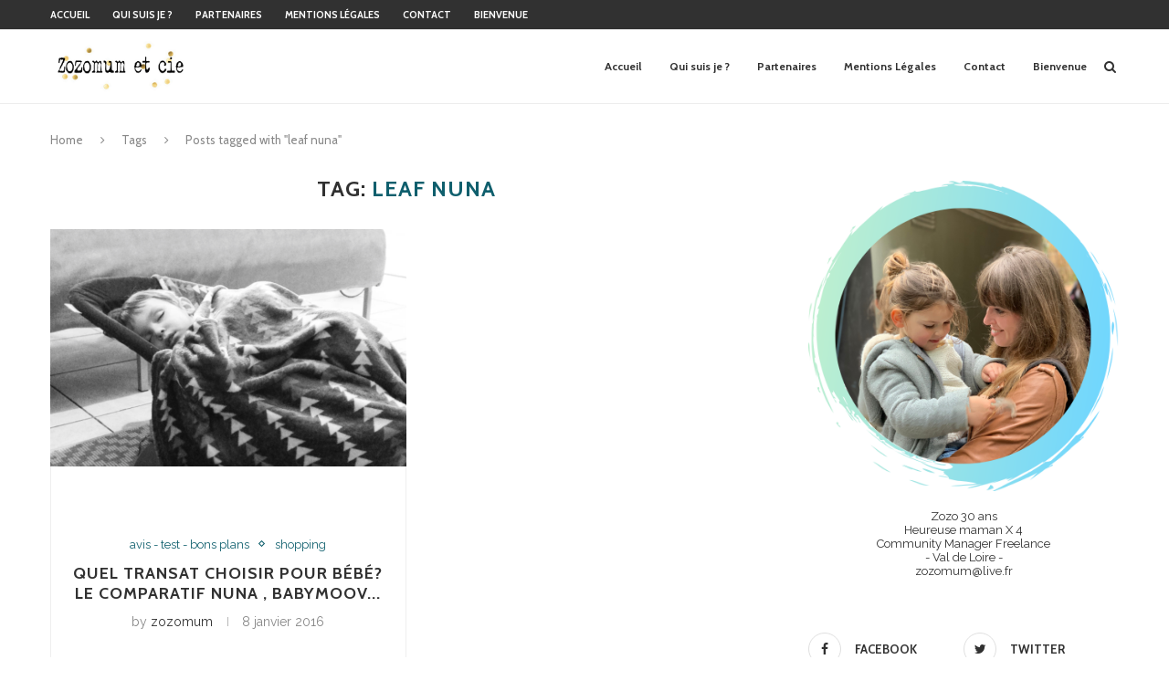

--- FILE ---
content_type: text/html; charset=UTF-8
request_url: https://www.jardinsecret2zozo.com/tag/leaf-nuna/
body_size: 16453
content:
<!DOCTYPE html>
<html lang="fr-FR"
 xmlns:fb="http://ogp.me/ns/fb#">
<head>
	<meta charset="UTF-8">
	<meta http-equiv="X-UA-Compatible" content="IE=edge">
	<meta name="viewport" content="width=device-width, initial-scale=1">
	<link rel="profile" href="http://gmpg.org/xfn/11" />
		<link rel="alternate" type="application/rss+xml" title="zozomum &amp; cie &#8211; Jardin secret d&#039;une jeune maman RSS Feed" href="https://www.jardinsecret2zozo.com/feed/" />
	<link rel="alternate" type="application/atom+xml" title="zozomum &amp; cie &#8211; Jardin secret d&#039;une jeune maman Atom Feed" href="https://www.jardinsecret2zozo.com/feed/atom/" />
	<link rel="pingback" href="https://www.jardinsecret2zozo.com/xmlrpc.php" />
	<!--[if lt IE 9]>
	<script src="https://www.jardinsecret2zozo.com/wp-content/themes/soledad/js/html5.js"></script>
	<![endif]-->
	<link rel="dns-prefetch" href="//tracker.wpserveur.net"><meta name='robots' content='index, follow, max-image-preview:large, max-snippet:-1, max-video-preview:-1' />

	<!-- This site is optimized with the Yoast SEO plugin v21.3 - https://yoast.com/wordpress/plugins/seo/ -->
	<title>leaf nuna Archives - zozomum &amp; cie - Jardin secret d&#039;une jeune maman</title>
	<link rel="canonical" href="https://www.jardinsecret2zozo.com/tag/leaf-nuna/" />
	<meta property="og:locale" content="fr_FR" />
	<meta property="og:type" content="article" />
	<meta property="og:title" content="leaf nuna Archives - zozomum &amp; cie - Jardin secret d&#039;une jeune maman" />
	<meta property="og:url" content="https://www.jardinsecret2zozo.com/tag/leaf-nuna/" />
	<meta property="og:site_name" content="zozomum &amp; cie - Jardin secret d&#039;une jeune maman" />
	<script type="application/ld+json" class="yoast-schema-graph">{"@context":"https://schema.org","@graph":[{"@type":"CollectionPage","@id":"https://www.jardinsecret2zozo.com/tag/leaf-nuna/","url":"https://www.jardinsecret2zozo.com/tag/leaf-nuna/","name":"leaf nuna Archives - zozomum &amp; cie - Jardin secret d&#039;une jeune maman","isPartOf":{"@id":"https://www.jardinsecret2zozo.com/#website"},"primaryImageOfPage":{"@id":"https://www.jardinsecret2zozo.com/tag/leaf-nuna/#primaryimage"},"image":{"@id":"https://www.jardinsecret2zozo.com/tag/leaf-nuna/#primaryimage"},"thumbnailUrl":"https://i0.wp.com/www.jardinsecret2zozo.com/wp-content/uploads/2016/01/Capture-d’ecran-2016-01-08-a-00.45.01.png?fit=597%2C596&ssl=1","breadcrumb":{"@id":"https://www.jardinsecret2zozo.com/tag/leaf-nuna/#breadcrumb"},"inLanguage":"fr-FR"},{"@type":"ImageObject","inLanguage":"fr-FR","@id":"https://www.jardinsecret2zozo.com/tag/leaf-nuna/#primaryimage","url":"https://i0.wp.com/www.jardinsecret2zozo.com/wp-content/uploads/2016/01/Capture-d’ecran-2016-01-08-a-00.45.01.png?fit=597%2C596&ssl=1","contentUrl":"https://i0.wp.com/www.jardinsecret2zozo.com/wp-content/uploads/2016/01/Capture-d’ecran-2016-01-08-a-00.45.01.png?fit=597%2C596&ssl=1","width":597,"height":596},{"@type":"BreadcrumbList","@id":"https://www.jardinsecret2zozo.com/tag/leaf-nuna/#breadcrumb","itemListElement":[{"@type":"ListItem","position":1,"name":"Accueil","item":"https://www.jardinsecret2zozo.com/"},{"@type":"ListItem","position":2,"name":"leaf nuna"}]},{"@type":"WebSite","@id":"https://www.jardinsecret2zozo.com/#website","url":"https://www.jardinsecret2zozo.com/","name":"zozomum &amp; cie - Jardin secret d&#039;une jeune maman","description":"26 ans - 4 enfants - Famille nombreuse dans le Loiret","potentialAction":[{"@type":"SearchAction","target":{"@type":"EntryPoint","urlTemplate":"https://www.jardinsecret2zozo.com/?s={search_term_string}"},"query-input":"required name=search_term_string"}],"inLanguage":"fr-FR"}]}</script>
	<!-- / Yoast SEO plugin. -->


<script type='text/javascript'>console.log('PixelYourSite Free version 7.2.0');</script>
<link rel='dns-prefetch' href='//www.jardinsecret2zozo.com' />
<link rel='dns-prefetch' href='//stats.wp.com' />
<link rel='dns-prefetch' href='//fonts.googleapis.com' />
<link rel='dns-prefetch' href='//v0.wordpress.com' />
<link rel='dns-prefetch' href='//i0.wp.com' />
<link rel="alternate" type="application/rss+xml" title="zozomum &amp; cie - Jardin secret d&#039;une jeune maman &raquo; Flux" href="https://www.jardinsecret2zozo.com/feed/" />
<link rel="alternate" type="application/rss+xml" title="zozomum &amp; cie - Jardin secret d&#039;une jeune maman &raquo; Flux des commentaires" href="https://www.jardinsecret2zozo.com/comments/feed/" />
		<!-- This site uses the Google Analytics by ExactMetrics plugin v7.20.0 - Using Analytics tracking - https://www.exactmetrics.com/ -->
		<!-- Note: ExactMetrics is not currently configured on this site. The site owner needs to authenticate with Google Analytics in the ExactMetrics settings panel. -->
					<!-- No tracking code set -->
				<!-- / Google Analytics by ExactMetrics -->
		<link rel='stylesheet' id='pinterestBadge-css' href='https://www.jardinsecret2zozo.com/wp-content/plugins/pinterest-badge/pinterest.css' type='text/css' media='all' />
<link rel='stylesheet' id='validate-engine-css-css' href='https://www.jardinsecret2zozo.com/wp-content/plugins/wysija-newsletters/css/validationEngine.jquery.css' type='text/css' media='all' />
<link rel='stylesheet' id='sbi_styles-css' href='https://www.jardinsecret2zozo.com/wp-content/plugins/instagram-feed/css/sbi-styles.min.css' type='text/css' media='all' />
<link rel='stylesheet' id='wp-block-library-css' href='https://www.jardinsecret2zozo.com/wp-includes/css/dist/block-library/style.min.css' type='text/css' media='all' />
<style id='wp-block-library-inline-css' type='text/css'>
.has-text-align-justify{text-align:justify;}
</style>
<link rel='stylesheet' id='mediaelement-css' href='https://www.jardinsecret2zozo.com/wp-includes/js/mediaelement/mediaelementplayer-legacy.min.css' type='text/css' media='all' />
<link rel='stylesheet' id='wp-mediaelement-css' href='https://www.jardinsecret2zozo.com/wp-includes/js/mediaelement/wp-mediaelement.min.css' type='text/css' media='all' />
<style id='classic-theme-styles-inline-css' type='text/css'>
/*! This file is auto-generated */
.wp-block-button__link{color:#fff;background-color:#32373c;border-radius:9999px;box-shadow:none;text-decoration:none;padding:calc(.667em + 2px) calc(1.333em + 2px);font-size:1.125em}.wp-block-file__button{background:#32373c;color:#fff;text-decoration:none}
</style>
<style id='global-styles-inline-css' type='text/css'>
body{--wp--preset--color--black: #000000;--wp--preset--color--cyan-bluish-gray: #abb8c3;--wp--preset--color--white: #ffffff;--wp--preset--color--pale-pink: #f78da7;--wp--preset--color--vivid-red: #cf2e2e;--wp--preset--color--luminous-vivid-orange: #ff6900;--wp--preset--color--luminous-vivid-amber: #fcb900;--wp--preset--color--light-green-cyan: #7bdcb5;--wp--preset--color--vivid-green-cyan: #00d084;--wp--preset--color--pale-cyan-blue: #8ed1fc;--wp--preset--color--vivid-cyan-blue: #0693e3;--wp--preset--color--vivid-purple: #9b51e0;--wp--preset--gradient--vivid-cyan-blue-to-vivid-purple: linear-gradient(135deg,rgba(6,147,227,1) 0%,rgb(155,81,224) 100%);--wp--preset--gradient--light-green-cyan-to-vivid-green-cyan: linear-gradient(135deg,rgb(122,220,180) 0%,rgb(0,208,130) 100%);--wp--preset--gradient--luminous-vivid-amber-to-luminous-vivid-orange: linear-gradient(135deg,rgba(252,185,0,1) 0%,rgba(255,105,0,1) 100%);--wp--preset--gradient--luminous-vivid-orange-to-vivid-red: linear-gradient(135deg,rgba(255,105,0,1) 0%,rgb(207,46,46) 100%);--wp--preset--gradient--very-light-gray-to-cyan-bluish-gray: linear-gradient(135deg,rgb(238,238,238) 0%,rgb(169,184,195) 100%);--wp--preset--gradient--cool-to-warm-spectrum: linear-gradient(135deg,rgb(74,234,220) 0%,rgb(151,120,209) 20%,rgb(207,42,186) 40%,rgb(238,44,130) 60%,rgb(251,105,98) 80%,rgb(254,248,76) 100%);--wp--preset--gradient--blush-light-purple: linear-gradient(135deg,rgb(255,206,236) 0%,rgb(152,150,240) 100%);--wp--preset--gradient--blush-bordeaux: linear-gradient(135deg,rgb(254,205,165) 0%,rgb(254,45,45) 50%,rgb(107,0,62) 100%);--wp--preset--gradient--luminous-dusk: linear-gradient(135deg,rgb(255,203,112) 0%,rgb(199,81,192) 50%,rgb(65,88,208) 100%);--wp--preset--gradient--pale-ocean: linear-gradient(135deg,rgb(255,245,203) 0%,rgb(182,227,212) 50%,rgb(51,167,181) 100%);--wp--preset--gradient--electric-grass: linear-gradient(135deg,rgb(202,248,128) 0%,rgb(113,206,126) 100%);--wp--preset--gradient--midnight: linear-gradient(135deg,rgb(2,3,129) 0%,rgb(40,116,252) 100%);--wp--preset--font-size--small: 13px;--wp--preset--font-size--medium: 20px;--wp--preset--font-size--large: 36px;--wp--preset--font-size--x-large: 42px;--wp--preset--spacing--20: 0.44rem;--wp--preset--spacing--30: 0.67rem;--wp--preset--spacing--40: 1rem;--wp--preset--spacing--50: 1.5rem;--wp--preset--spacing--60: 2.25rem;--wp--preset--spacing--70: 3.38rem;--wp--preset--spacing--80: 5.06rem;--wp--preset--shadow--natural: 6px 6px 9px rgba(0, 0, 0, 0.2);--wp--preset--shadow--deep: 12px 12px 50px rgba(0, 0, 0, 0.4);--wp--preset--shadow--sharp: 6px 6px 0px rgba(0, 0, 0, 0.2);--wp--preset--shadow--outlined: 6px 6px 0px -3px rgba(255, 255, 255, 1), 6px 6px rgba(0, 0, 0, 1);--wp--preset--shadow--crisp: 6px 6px 0px rgba(0, 0, 0, 1);}:where(.is-layout-flex){gap: 0.5em;}:where(.is-layout-grid){gap: 0.5em;}body .is-layout-flow > .alignleft{float: left;margin-inline-start: 0;margin-inline-end: 2em;}body .is-layout-flow > .alignright{float: right;margin-inline-start: 2em;margin-inline-end: 0;}body .is-layout-flow > .aligncenter{margin-left: auto !important;margin-right: auto !important;}body .is-layout-constrained > .alignleft{float: left;margin-inline-start: 0;margin-inline-end: 2em;}body .is-layout-constrained > .alignright{float: right;margin-inline-start: 2em;margin-inline-end: 0;}body .is-layout-constrained > .aligncenter{margin-left: auto !important;margin-right: auto !important;}body .is-layout-constrained > :where(:not(.alignleft):not(.alignright):not(.alignfull)){max-width: var(--wp--style--global--content-size);margin-left: auto !important;margin-right: auto !important;}body .is-layout-constrained > .alignwide{max-width: var(--wp--style--global--wide-size);}body .is-layout-flex{display: flex;}body .is-layout-flex{flex-wrap: wrap;align-items: center;}body .is-layout-flex > *{margin: 0;}body .is-layout-grid{display: grid;}body .is-layout-grid > *{margin: 0;}:where(.wp-block-columns.is-layout-flex){gap: 2em;}:where(.wp-block-columns.is-layout-grid){gap: 2em;}:where(.wp-block-post-template.is-layout-flex){gap: 1.25em;}:where(.wp-block-post-template.is-layout-grid){gap: 1.25em;}.has-black-color{color: var(--wp--preset--color--black) !important;}.has-cyan-bluish-gray-color{color: var(--wp--preset--color--cyan-bluish-gray) !important;}.has-white-color{color: var(--wp--preset--color--white) !important;}.has-pale-pink-color{color: var(--wp--preset--color--pale-pink) !important;}.has-vivid-red-color{color: var(--wp--preset--color--vivid-red) !important;}.has-luminous-vivid-orange-color{color: var(--wp--preset--color--luminous-vivid-orange) !important;}.has-luminous-vivid-amber-color{color: var(--wp--preset--color--luminous-vivid-amber) !important;}.has-light-green-cyan-color{color: var(--wp--preset--color--light-green-cyan) !important;}.has-vivid-green-cyan-color{color: var(--wp--preset--color--vivid-green-cyan) !important;}.has-pale-cyan-blue-color{color: var(--wp--preset--color--pale-cyan-blue) !important;}.has-vivid-cyan-blue-color{color: var(--wp--preset--color--vivid-cyan-blue) !important;}.has-vivid-purple-color{color: var(--wp--preset--color--vivid-purple) !important;}.has-black-background-color{background-color: var(--wp--preset--color--black) !important;}.has-cyan-bluish-gray-background-color{background-color: var(--wp--preset--color--cyan-bluish-gray) !important;}.has-white-background-color{background-color: var(--wp--preset--color--white) !important;}.has-pale-pink-background-color{background-color: var(--wp--preset--color--pale-pink) !important;}.has-vivid-red-background-color{background-color: var(--wp--preset--color--vivid-red) !important;}.has-luminous-vivid-orange-background-color{background-color: var(--wp--preset--color--luminous-vivid-orange) !important;}.has-luminous-vivid-amber-background-color{background-color: var(--wp--preset--color--luminous-vivid-amber) !important;}.has-light-green-cyan-background-color{background-color: var(--wp--preset--color--light-green-cyan) !important;}.has-vivid-green-cyan-background-color{background-color: var(--wp--preset--color--vivid-green-cyan) !important;}.has-pale-cyan-blue-background-color{background-color: var(--wp--preset--color--pale-cyan-blue) !important;}.has-vivid-cyan-blue-background-color{background-color: var(--wp--preset--color--vivid-cyan-blue) !important;}.has-vivid-purple-background-color{background-color: var(--wp--preset--color--vivid-purple) !important;}.has-black-border-color{border-color: var(--wp--preset--color--black) !important;}.has-cyan-bluish-gray-border-color{border-color: var(--wp--preset--color--cyan-bluish-gray) !important;}.has-white-border-color{border-color: var(--wp--preset--color--white) !important;}.has-pale-pink-border-color{border-color: var(--wp--preset--color--pale-pink) !important;}.has-vivid-red-border-color{border-color: var(--wp--preset--color--vivid-red) !important;}.has-luminous-vivid-orange-border-color{border-color: var(--wp--preset--color--luminous-vivid-orange) !important;}.has-luminous-vivid-amber-border-color{border-color: var(--wp--preset--color--luminous-vivid-amber) !important;}.has-light-green-cyan-border-color{border-color: var(--wp--preset--color--light-green-cyan) !important;}.has-vivid-green-cyan-border-color{border-color: var(--wp--preset--color--vivid-green-cyan) !important;}.has-pale-cyan-blue-border-color{border-color: var(--wp--preset--color--pale-cyan-blue) !important;}.has-vivid-cyan-blue-border-color{border-color: var(--wp--preset--color--vivid-cyan-blue) !important;}.has-vivid-purple-border-color{border-color: var(--wp--preset--color--vivid-purple) !important;}.has-vivid-cyan-blue-to-vivid-purple-gradient-background{background: var(--wp--preset--gradient--vivid-cyan-blue-to-vivid-purple) !important;}.has-light-green-cyan-to-vivid-green-cyan-gradient-background{background: var(--wp--preset--gradient--light-green-cyan-to-vivid-green-cyan) !important;}.has-luminous-vivid-amber-to-luminous-vivid-orange-gradient-background{background: var(--wp--preset--gradient--luminous-vivid-amber-to-luminous-vivid-orange) !important;}.has-luminous-vivid-orange-to-vivid-red-gradient-background{background: var(--wp--preset--gradient--luminous-vivid-orange-to-vivid-red) !important;}.has-very-light-gray-to-cyan-bluish-gray-gradient-background{background: var(--wp--preset--gradient--very-light-gray-to-cyan-bluish-gray) !important;}.has-cool-to-warm-spectrum-gradient-background{background: var(--wp--preset--gradient--cool-to-warm-spectrum) !important;}.has-blush-light-purple-gradient-background{background: var(--wp--preset--gradient--blush-light-purple) !important;}.has-blush-bordeaux-gradient-background{background: var(--wp--preset--gradient--blush-bordeaux) !important;}.has-luminous-dusk-gradient-background{background: var(--wp--preset--gradient--luminous-dusk) !important;}.has-pale-ocean-gradient-background{background: var(--wp--preset--gradient--pale-ocean) !important;}.has-electric-grass-gradient-background{background: var(--wp--preset--gradient--electric-grass) !important;}.has-midnight-gradient-background{background: var(--wp--preset--gradient--midnight) !important;}.has-small-font-size{font-size: var(--wp--preset--font-size--small) !important;}.has-medium-font-size{font-size: var(--wp--preset--font-size--medium) !important;}.has-large-font-size{font-size: var(--wp--preset--font-size--large) !important;}.has-x-large-font-size{font-size: var(--wp--preset--font-size--x-large) !important;}
.wp-block-navigation a:where(:not(.wp-element-button)){color: inherit;}
:where(.wp-block-post-template.is-layout-flex){gap: 1.25em;}:where(.wp-block-post-template.is-layout-grid){gap: 1.25em;}
:where(.wp-block-columns.is-layout-flex){gap: 2em;}:where(.wp-block-columns.is-layout-grid){gap: 2em;}
.wp-block-pullquote{font-size: 1.5em;line-height: 1.6;}
</style>
<link rel='stylesheet' id='contact-form-7-css' href='https://www.jardinsecret2zozo.com/wp-content/plugins/contact-form-7/includes/css/styles.css' type='text/css' media='all' />
<link rel='stylesheet' id='penci-fonts-css' href='//fonts.googleapis.com/css?family=Raleway%3A300%2C300italic%2C400%2C400italic%2C500%2C500italic%2C700%2C700italic%2C800%2C800italic%7CPT+Serif%3A300%2C300italic%2C400%2C400italic%2C500%2C500italic%2C700%2C700italic%2C800%2C800italic%7CPlayfair+Display+SC%3A300%2C300italic%2C400%2C400italic%2C500%2C500italic%2C700%2C700italic%2C800%2C800italic%7CMontserrat%3A300%2C300italic%2C400%2C400italic%2C500%2C500italic%2C700%2C700italic%2C800%2C800italic%7CCabin%3A300%2C300italic%2C400%2C400italic%2C500%2C500italic%2C700%2C700italic%2C800%2C800italic%26subset%3Dcyrillic%2Ccyrillic-ext%2Cgreek%2Cgreek-ext%2Clatin-ext' type='text/css' media='all' />
<link rel='stylesheet' id='penci_style-css' href='https://www.jardinsecret2zozo.com/wp-content/themes/soledad/style.css' type='text/css' media='all' />
<link rel='stylesheet' id='jetpack_css-css' href='https://www.jardinsecret2zozo.com/wp-content/plugins/jetpack/css/jetpack.css' type='text/css' media='all' />
<script type='text/javascript' src='https://www.jardinsecret2zozo.com/wp-content/plugins/pinterest-badge/pinterest_wp.js' id='pinterestBadge-js'></script>
<script type='text/javascript' src='https://www.jardinsecret2zozo.com/wp-includes/js/jquery/jquery.min.js' id='jquery-core-js'></script>
<script type='text/javascript' src='https://www.jardinsecret2zozo.com/wp-includes/js/jquery/jquery-migrate.min.js' id='jquery-migrate-js'></script>
<script type='text/javascript' src='https://www.jardinsecret2zozo.com/wp-content/plugins/magic-action-box/assets/js/actionbox-helper.js' id='mab-actionbox-helper-js'></script>
<link rel="https://api.w.org/" href="https://www.jardinsecret2zozo.com/wp-json/" /><link rel="alternate" type="application/json" href="https://www.jardinsecret2zozo.com/wp-json/wp/v2/tags/741" />        <style>
            #wp-admin-bar-wps-link > a:before {
                content: url('https://www.wpserveur.net/wp-content/themes/wpserveur/img/WP.svg');
                width: 24px;
            }
        </style>
			<style type="text/css">
																													</style>
	<style>img#wpstats{display:none}</style>
		    <style type="text/css">
				h1, h2, h3, h4, h5, h6, h2.penci-heading-video, #navigation .menu li a, .penci-photo-2-effect figcaption h2, .headline-title, a.penci-topbar-post-title, #sidebar-nav .menu li a, .penci-slider .pencislider-container .pencislider-content .pencislider-title, .penci-slider
		.pencislider-container .pencislider-content .pencislider-button,
		.author-quote span, .penci-more-link a.more-link, .penci-post-share-box .dt-share, .post-share a .dt-share, .author-content h5, .post-pagination h5, .post-box-title, .penci-countdown .countdown-amount, .penci-countdown .countdown-period, .penci-pagination a, .penci-pagination .disable-url, ul.footer-socials li a span,
		.widget input[type="submit"], .widget button[type="submit"], .penci-sidebar-content .widget-title, #respond h3.comment-reply-title span, .widget-social.show-text a span, .footer-widget-wrapper .widget .widget-title,
		.container.penci-breadcrumb span, .container.penci-breadcrumb span a, .error-404 .go-back-home a, .post-entry .penci-portfolio-filter ul li a, .penci-portfolio-filter ul li a, .portfolio-overlay-content .portfolio-short .portfolio-title a, .home-featured-cat-content .magcat-detail h3 a, .post-entry blockquote cite,
		.post-entry blockquote .author, .tags-share-box.hide-tags.page-share .share-title, .widget ul.side-newsfeed li .side-item .side-item-text h4 a, .thecomment .comment-text span.author, .thecomment .comment-text span.author a, .post-comments span.reply a, #respond h3, #respond label, .wpcf7 label, #respond #submit, .wpcf7 input[type="submit"], .widget_wysija input[type="submit"], .archive-box span,
		.archive-box h1, .gallery .gallery-caption, .contact-form input[type=submit], ul.penci-topbar-menu > li a, div.penci-topbar-menu > ul > li a, .featured-style-29 .penci-featured-slider-button a, .pencislider-container .pencislider-content .pencislider-title, .pencislider-container
		.pencislider-content .pencislider-button, ul.homepage-featured-boxes .penci-fea-in.boxes-style-3 h4 span span, .pencislider-container .pencislider-content .pencislider-button, .woocommerce div.product .woocommerce-tabs .panel #respond .comment-reply-title, .penci-recipe-index-wrap .penci-index-more-link a { font-family: 'Cabin', sans-serif; font-weight: normal; }
		.featured-style-29 .penci-featured-slider-button a, #bbpress-forums #bbp-search-form .button{ font-weight: bold; }
						body, textarea, #respond textarea, .widget input[type="text"], .widget input[type="email"], .widget input[type="date"], .widget input[type="number"], .wpcf7 textarea, .mc4wp-form input, #respond input, .wpcf7 input, #searchform input.search-input, ul.homepage-featured-boxes .penci-fea-in
		h4, .widget.widget_categories ul li span.category-item-count, .about-widget .about-me-heading, .widget ul.side-newsfeed li .side-item .side-item-text .side-item-meta { font-family: 'Raleway', sans-serif; }
		p { line-height: 1.8; }
																body, .widget ul li a{ font-size: 13px; }
		.widget ul li, .post-entry, p, .post-entry p { font-size: 13px; line-height: 1.8; }
						h1, h2, h3, h4, h5, h6, #sidebar-nav .menu li a, #navigation .menu li a, a.penci-topbar-post-title, .penci-slider .pencislider-container .pencislider-content .pencislider-title, .penci-slider .pencislider-container .pencislider-content .pencislider-button,
		.headline-title, .author-quote span, .penci-more-link a.more-link, .author-content h5, .post-pagination h5, .post-box-title, .penci-countdown .countdown-amount, .penci-countdown .countdown-period, .penci-pagination a, .penci-pagination .disable-url, ul.footer-socials li a span,
		.penci-sidebar-content .widget-title, #respond h3.comment-reply-title span, .widget-social.show-text a span, .footer-widget-wrapper .widget .widget-title, .error-404 .go-back-home a, .home-featured-cat-content .magcat-detail h3 a, .post-entry blockquote cite, .pencislider-container .pencislider-content .pencislider-title, .pencislider-container
		.pencislider-content .pencislider-button, .post-entry blockquote .author, .tags-share-box.hide-tags.page-share .share-title, .widget ul.side-newsfeed li .side-item .side-item-text h4 a, .thecomment .comment-text span.author, .thecomment .comment-text span.author a, #respond h3, #respond label, .wpcf7 label, #respond #submit, .wpcf7 input[type="submit"], .widget_wysija input[type="submit"], .archive-box span,
		.archive-box h1, .gallery .gallery-caption, .widget input[type="submit"], .widget button[type="submit"], .contact-form input[type=submit], ul.penci-topbar-menu > li a, div.penci-topbar-menu > ul > li a, .penci-recipe-index-wrap .penci-index-more-link a, #bbpress-forums #bbp-search-form .button { font-weight: bold; }
																		#header .inner-header .container { padding:2px 0; }
																		
				a, .post-entry .penci-portfolio-filter ul li a:hover, .penci-portfolio-filter ul li a:hover, .penci-portfolio-filter ul li.active a, .post-entry .penci-portfolio-filter ul li.active a, .penci-countdown .countdown-amount, .archive-box h1, .post-entry a, .container.penci-breadcrumb span a:hover, .post-entry blockquote:before, .post-entry blockquote cite, .post-entry blockquote .author, .wpb_text_column blockquote:before, .wpb_text_column blockquote cite, .wpb_text_column blockquote .author, .penci-pagination a:hover, ul.penci-topbar-menu > li a:hover, div.penci-topbar-menu > ul > li a:hover, .penci-recipe-heading a.penci-recipe-print, .main-nav-social a:hover, .widget-social .remove-circle a:hover i, .penci-recipe-index .cat > a.penci-cat-name, #bbpress-forums li.bbp-body ul.forum li.bbp-forum-info a:hover, #bbpress-forums li.bbp-body ul.topic li.bbp-topic-title a:hover, #bbpress-forums li.bbp-body ul.forum li.bbp-forum-info .bbp-forum-content a, #bbpress-forums li.bbp-body ul.topic p.bbp-topic-meta a, #bbpress-forums .bbp-breadcrumb a:hover, #bbpress-forums .bbp-forum-freshness a:hover, #bbpress-forums .bbp-topic-freshness a:hover, #buddypress ul.item-list li div.item-title a, #buddypress ul.item-list li h4 a, #buddypress .activity-header a:first-child, #buddypress .comment-meta a:first-child, #buddypress .acomment-meta a:first-child, div.bbp-template-notice a:hover{ color: #0f5f6d; }
		.penci-home-popular-post ul.slick-dots li button:hover, .penci-home-popular-post ul.slick-dots li.slick-active button, .post-entry blockquote .author span:after, .error-image:after, .error-404 .go-back-home a:after, .penci-header-signup-form, .woocommerce span.onsale, .woocommerce #respond input#submit:hover, .woocommerce a.button:hover, .woocommerce button.button:hover, .woocommerce input.button:hover, .woocommerce nav.woocommerce-pagination ul li span.current, .woocommerce div.product .entry-summary div[itemprop="description"]:before, .woocommerce div.product .entry-summary div[itemprop="description"] blockquote .author span:after, .woocommerce div.product .woocommerce-tabs #tab-description blockquote .author span:after, .woocommerce #respond input#submit.alt:hover, .woocommerce a.button.alt:hover, .woocommerce button.button.alt:hover, .woocommerce input.button.alt:hover, #top-search.shoping-cart-icon > a > span, #penci-demobar .buy-button, #penci-demobar .buy-button:hover, .penci-recipe-heading a.penci-recipe-print:hover, .penci-review-process span, .penci-review-score-total, #navigation.menu-style-2 ul.menu ul:before, #navigation.menu-style-2 .menu ul ul:before, .penci-go-to-top-floating, .post-entry.blockquote-style-2 blockquote:before, #bbpress-forums #bbp-search-form .button, #bbpress-forums #bbp-search-form .button:hover, .wrapper-boxed .bbp-pagination-links span.current, #bbpress-forums #bbp_reply_submit:hover, #bbpress-forums #bbp_topic_submit:hover, #buddypress .dir-search input[type=submit], #buddypress .groups-members-search input[type=submit], #buddypress button:hover, #buddypress a.button:hover, #buddypress a.button:focus, #buddypress input[type=button]:hover, #buddypress input[type=reset]:hover, #buddypress ul.button-nav li a:hover, #buddypress ul.button-nav li.current a, #buddypress div.generic-button a:hover, #buddypress .comment-reply-link:hover, #buddypress input[type=submit]:hover, #buddypress div.pagination .pagination-links .current, #buddypress div.item-list-tabs ul li.selected a, #buddypress div.item-list-tabs ul li.current a, #buddypress div.item-list-tabs ul li a:hover, #buddypress table.notifications thead tr, #buddypress table.notifications-settings thead tr, #buddypress table.profile-settings thead tr, #buddypress table.profile-fields thead tr, #buddypress table.wp-profile-fields thead tr, #buddypress table.messages-notices thead tr, #buddypress table.forum thead tr, #buddypress input[type=submit] { background-color: #0f5f6d; }
		.penci-pagination ul.page-numbers li span.current, #comments_pagination span { color: #fff; background: #0f5f6d; border-color: #0f5f6d; }
		.footer-instagram h4.footer-instagram-title > span:before, .woocommerce nav.woocommerce-pagination ul li span.current, .penci-pagination.penci-ajax-more a.penci-ajax-more-button:hover, .penci-recipe-heading a.penci-recipe-print:hover, .home-featured-cat-content.style-14 .magcat-padding:before, .wrapper-boxed .bbp-pagination-links span.current, #buddypress .dir-search input[type=submit], #buddypress .groups-members-search input[type=submit], #buddypress button:hover, #buddypress a.button:hover, #buddypress a.button:focus, #buddypress input[type=button]:hover, #buddypress input[type=reset]:hover, #buddypress ul.button-nav li a:hover, #buddypress ul.button-nav li.current a, #buddypress div.generic-button a:hover, #buddypress .comment-reply-link:hover, #buddypress input[type=submit]:hover, #buddypress div.pagination .pagination-links .current, #buddypress input[type=submit] { border-color: #0f5f6d; }
		.woocommerce .woocommerce-error, .woocommerce .woocommerce-info, .woocommerce .woocommerce-message { border-top-color: #0f5f6d; }
		.penci-slider ol.penci-control-nav li a.penci-active, .penci-slider ol.penci-control-nav li a:hover, .penci-related-carousel .owl-dot.active span, .penci-owl-carousel-slider .owl-dot.active span{ border-color: #0f5f6d; background-color: #0f5f6d; }
		.woocommerce .woocommerce-message:before, .woocommerce form.checkout table.shop_table .order-total .amount, .woocommerce ul.products li.product .price ins, .woocommerce ul.products li.product .price, .woocommerce div.product p.price ins, .woocommerce div.product span.price ins, .woocommerce div.product p.price, .woocommerce div.product .entry-summary div[itemprop="description"] blockquote:before, .woocommerce div.product .woocommerce-tabs #tab-description blockquote:before, .woocommerce div.product .entry-summary div[itemprop="description"] blockquote cite, .woocommerce div.product .entry-summary div[itemprop="description"] blockquote .author, .woocommerce div.product .woocommerce-tabs #tab-description blockquote cite, .woocommerce div.product .woocommerce-tabs #tab-description blockquote .author, .woocommerce div.product .product_meta > span a:hover, .woocommerce div.product .woocommerce-tabs ul.tabs li.active, .woocommerce ul.cart_list li .amount, .woocommerce ul.product_list_widget li .amount, .woocommerce table.shop_table td.product-name a:hover, .woocommerce table.shop_table td.product-price span, .woocommerce table.shop_table td.product-subtotal span, .woocommerce-cart .cart-collaterals .cart_totals table td .amount, .woocommerce .woocommerce-info:before, .woocommerce div.product span.price { color: #0f5f6d; }
														.headline-title { background-color: #0f5f6d; }
														a.penci-topbar-post-title:hover { color: #0f5f6d; }
														ul.penci-topbar-menu > li a:hover, div.penci-topbar-menu > ul > li a:hover { color: #0f5f6d; }
										.penci-topbar-social a:hover { color: #0f5f6d; }
																				#navigation .menu li a:hover, #navigation .menu li.current-menu-item > a, #navigation .menu > li.current_page_item > a, #navigation .menu li:hover > a, #navigation .menu > li.current-menu-ancestor > a, #navigation .menu > li.current-menu-item > a { color:  #0f5f6d; }
		#navigation ul.menu > li > a:before, #navigation .menu > ul > li > a:before { background: #0f5f6d; }
																						#navigation .penci-megamenu .penci-mega-child-categories a.cat-active, #navigation .menu .penci-megamenu .penci-mega-child-categories a:hover, #navigation .menu .penci-megamenu .penci-mega-latest-posts .penci-mega-post a:hover { color: #0f5f6d; }
		#navigation .penci-megamenu .penci-mega-thumbnail .mega-cat-name { background: #0f5f6d; }
								#navigation .menu li a { text-transform: none; letter-spacing: 0; }
		#navigation .penci-megamenu .post-mega-title a{ text-transform: uppercase; letter-spacing: 1px; }
																#navigation .penci-megamenu .post-mega-title a { text-transform: none; letter-spacing: 0; }
												#navigation .menu .sub-menu li a:hover, #navigation .menu .sub-menu li.current-menu-item > a, #navigation .sub-menu li:hover > a { color:  #0f5f6d; }
		#navigation ul.menu ul a:before, #navigation .menu ul ul a:before { background-color: #0f5f6d;   -webkit-box-shadow: 5px -2px 0 #0f5f6d;  -moz-box-shadow: 5px -2px 0 #0f5f6d;  -ms-box-shadow: 5px -2px 0 #0f5f6d;  box-shadow: 5px -2px 0 #0f5f6d; }
																								.penci-header-signup-form { padding-top: 8px; }
		.penci-header-signup-form { padding-bottom: 8px; }
				.penci-header-signup-form { background-color: #ffffff; }
						.penci-header-signup-form .mc4wp-form, .penci-header-signup-form h4.header-signup-form, .penci-header-signup-form .mc4wp-form-fields > p, .penci-header-signup-form form > p { color: #000000; }
						.penci-header-signup-form .mc4wp-form input[type="text"], .penci-header-signup-form .mc4wp-form input[type="email"] { border-color: #000000; }
								.penci-header-signup-form .widget input[type="submit"] { background-color: #ffffff; }
								.penci-header-signup-form .widget input[type="submit"]:hover { background-color: #ffffff; }
										.header-social a:hover i, .main-nav-social a:hover {   color: #0f5f6d; }
																#sidebar-nav .menu li a:hover, .header-social.sidebar-nav-social a:hover i, #sidebar-nav .menu li a .indicator:hover, #sidebar-nav .menu .sub-menu li a .indicator:hover{ color: #0f5f6d; }
		#sidebar-nav-logo:before{ background-color: #0f5f6d; }
								#penci-featured-video-bg { height: 501px; }
										.penci-slide-overlay .overlay-link { opacity: ; }
		.penci-item-mag:hover .penci-slide-overlay .overlay-link { opacity: ; }
		.penci-featured-content .featured-slider-overlay { opacity: ; }
						.penci-featured-content .feat-text .featured-cat a, .penci-mag-featured-content .cat > a.penci-cat-name { color: #0f5f6d; }
		.penci-mag-featured-content .cat > a.penci-cat-name:after, .penci-featured-content .cat > a.penci-cat-name:after{ border-color: #0f5f6d; }
						.penci-featured-content .feat-text .featured-cat a:hover, .penci-mag-featured-content .cat > a.penci-cat-name:hover { color: #0f5f6d; }
												.featured-style-29 .featured-slider-overlay { opacity: ; }
																								.penci-standard-cat .cat > a.penci-cat-name { color: #0f5f6d; }
		.penci-standard-cat .cat:before, .penci-standard-cat .cat:after { background-color: #0f5f6d; }
														.standard-content .penci-post-box-meta .penci-post-share-box a:hover, .standard-content .penci-post-box-meta .penci-post-share-box a.liked { color: #0f5f6d; }
						.header-standard .post-entry a:hover, .header-standard .author-post span a:hover, .standard-content a, .standard-content .post-entry a, .standard-post-entry a.more-link:hover, .penci-post-box-meta .penci-box-meta a:hover, .standard-content .post-entry blockquote:before, .post-entry blockquote cite, .post-entry blockquote .author, .standard-content-special .author-quote span, .standard-content-special .format-post-box .post-format-icon i, .standard-content-special .format-post-box .dt-special a:hover, .standard-content .penci-more-link a.more-link { color: #0f5f6d; }
		.standard-content-special .author-quote span:before, .standard-content-special .author-quote span:after, .standard-content .post-entry ul li:before, .post-entry blockquote .author span:after, .header-standard:after { background-color: #0f5f6d; }
		.penci-more-link a.more-link:before, .penci-more-link a.more-link:after { border-color: #0f5f6d; }
												.penci-grid .cat a.penci-cat-name, .penci-masonry .cat a.penci-cat-name { color: #0f5f6d; }
		.penci-grid .cat a.penci-cat-name:after, .penci-masonry .cat a.penci-cat-name:after { border-color: #0f5f6d; }
								.penci-post-share-box a.liked, .penci-post-share-box a:hover { color: #0f5f6d; }
								.penci-grid li .item h2 a:hover, .penci-masonry .item-masonry h2 a:hover, .grid-mixed .mixed-detail h2 a:hover { color: #0f5f6d; }
						.overlay-post-box-meta .overlay-share a:hover, .overlay-author a:hover, .penci-grid .standard-content-special .format-post-box .dt-special a:hover, .grid-post-box-meta span a:hover, .grid-post-box-meta span a.comment-link:hover, .penci-grid .standard-content-special .author-quote span, .penci-grid .standard-content-special .format-post-box .post-format-icon i, .grid-mixed .penci-post-box-meta .penci-box-meta a:hover { color: #0f5f6d; }
		.penci-grid .standard-content-special .author-quote span:before, .penci-grid .standard-content-special .author-quote span:after, .grid-header-box:after, .list-post .header-list-style:after { background-color: #0f5f6d; }
		.penci-grid .post-box-meta span:after, .penci-masonry .post-box-meta span:after { border-color: #0f5f6d; }
						.penci-grid li.typography-style .overlay-typography { opacity: ; }
		.penci-grid li.typography-style:hover .overlay-typography { opacity: ; }
								.penci-grid li.typography-style .item .main-typography h2 a:hover { color: #0f5f6d; }
								.penci-grid li.typography-style .grid-post-box-meta span a:hover { color: #0f5f6d; }
												.overlay-header-box .cat > a.penci-cat-name:hover { color: #0f5f6d; }
																		.penci-sidebar-content .penci-border-arrow .inner-arrow { background-color: #f2f2f2; }
		.penci-sidebar-content.style-2 .penci-border-arrow:after{ border-top-color: #f2f2f2; }
						.penci-sidebar-content .penci-border-arrow:after { background-color: #ffffff; }
						.penci-sidebar-content .penci-border-arrow .inner-arrow, .penci-sidebar-content.style-4 .penci-border-arrow .inner-arrow:before, .penci-sidebar-content.style-4 .penci-border-arrow .inner-arrow:after, .penci-sidebar-content.style-5 .penci-border-arrow, .penci-sidebar-content.style-7
		.penci-border-arrow, .penci-sidebar-content.style-9 .penci-border-arrow { border-color: #ffffff; }
		.penci-sidebar-content .penci-border-arrow:before { border-top-color: #ffffff; }
										.penci-sidebar-content .penci-border-arrow:after { border-color: #ffffff; }
						.penci-sidebar-content .penci-border-arrow .inner-arrow { color: #000000; }
												.widget ul.side-newsfeed li .side-item .side-item-text h4 a:hover, .widget a:hover, .penci-sidebar-content .widget-social a:hover span, .widget-social a:hover span, .penci-tweets-widget-content .icon-tweets, .penci-tweets-widget-content .tweet-intents a, .penci-tweets-widget-content
		.tweet-intents span:after, .widget-social.remove-circle a:hover i , #wp-calendar tbody td a:hover{ color: #0f5f6d; }
		.widget .tagcloud a:hover, .widget-social a:hover i, .widget input[type="submit"]:hover, .widget button[type="submit"]:hover { color: #fff; background-color: #0f5f6d; border-color: #0f5f6d; }
		.about-widget .about-me-heading:before { border-color: #0f5f6d; }
		.penci-tweets-widget-content .tweet-intents-inner:before, .penci-tweets-widget-content .tweet-intents-inner:after { background-color: #0f5f6d; }
		.penci-owl-carousel.penci-tweets-slider .owl-dots .owl-dot.active span, .penci-owl-carousel.penci-tweets-slider .owl-dots .owl-dot:hover span { border-color: #0f5f6d; background-color: #0f5f6d; }
				#widget-area { padding: px 0; }
																																				#widget-area { background-color: #ffffff; }
						.footer-widget-wrapper, .footer-widget-wrapper .widget.widget_categories ul li, .footer-widget-wrapper .widget.widget_archive ul li,  .footer-widget-wrapper .widget input[type="text"], .footer-widget-wrapper .widget input[type="email"], .footer-widget-wrapper .widget input[type="date"], .footer-widget-wrapper .widget input[type="number"], .footer-widget-wrapper .widget input[type="search"] { color: #000000; }
						.footer-widget-wrapper .widget ul li, .footer-widget-wrapper .widget ul ul, .footer-widget-wrapper .widget input[type="text"], .footer-widget-wrapper .widget input[type="email"], .footer-widget-wrapper .widget input[type="date"], .footer-widget-wrapper .widget input[type="number"],
		.footer-widget-wrapper .widget input[type="search"] { border-color: #000000; }
								.footer-widget-wrapper .widget .widget-title { color: #000000; }
						.footer-widget-wrapper .widget .widget-title .inner-arrow { border-color: #000000; }
								.footer-widget-wrapper a, .footer-widget-wrapper .widget ul.side-newsfeed li .side-item .side-item-text h4 a, .footer-widget-wrapper .widget a, .footer-widget-wrapper .widget-social a i, .footer-widget-wrapper .widget-social a span { color: #000000; }
		.footer-widget-wrapper .widget-social a:hover i{ color: #fff; }
						.footer-widget-wrapper .penci-tweets-widget-content .icon-tweets, .footer-widget-wrapper .penci-tweets-widget-content .tweet-intents a, .footer-widget-wrapper .penci-tweets-widget-content .tweet-intents span:after, .footer-widget-wrapper .widget ul.side-newsfeed li .side-item
		.side-item-text h4 a:hover, .footer-widget-wrapper .widget a:hover, .footer-widget-wrapper .widget-social a:hover span, .footer-widget-wrapper a:hover, .footer-widget-wrapper .widget-social.remove-circle a:hover i { color: #0f5f6d; }
		.footer-widget-wrapper .widget .tagcloud a:hover, .footer-widget-wrapper .widget-social a:hover i, .footer-widget-wrapper .mc4wp-form input[type="submit"]:hover, .footer-widget-wrapper .widget input[type="submit"]:hover, .footer-widget-wrapper .widget button[type="submit"]:hover { color: #fff; background-color: #0f5f6d; border-color: #0f5f6d; }
		.footer-widget-wrapper .about-widget .about-me-heading:before { border-color: #0f5f6d; }
		.footer-widget-wrapper .penci-tweets-widget-content .tweet-intents-inner:before, .footer-widget-wrapper .penci-tweets-widget-content .tweet-intents-inner:after { background-color: #0f5f6d; }
		.footer-widget-wrapper .penci-owl-carousel.penci-tweets-slider .owl-dots .owl-dot.active span, .footer-widget-wrapper .penci-owl-carousel.penci-tweets-slider .owl-dots .owl-dot:hover span {  border-color: #0f5f6d;  background: #0f5f6d;  }
								ul.footer-socials li a i { color: #ffffff; border-color: #ffffff; }
						ul.footer-socials li a:hover i { background-color: #057e8e; border-color: #057e8e; }
								ul.footer-socials li a span { color: #ffffff; }
						ul.footer-socials li a:hover span { color: #057e8e; }
						.footer-socials-section { border-color: #000000; }
						#footer-section { background-color: #0f5f6d; }
						#footer-section .footer-menu li a { color: #ffffff; }
						#footer-section .footer-menu li a:hover { color: #0f5f6d; }
						#footer-section, #footer-copyright * { color: #ffffff; }
						#footer-section .go-to-top i, #footer-section .go-to-top-parent span { color: #ffffff; }
												#footer-section a { color: #0f5f6d; }
						.container-single .penci-standard-cat .cat > a.penci-cat-name { color: #0f5f6d; }
		.container-single .penci-standard-cat .cat:before, .container-single .penci-standard-cat .cat:after { background-color: #0f5f6d; }
																				.container-single .post-pagination h5 { text-transform: none; letter-spacing: 0; }
								.container-single .item-related h3 a { text-transform: none; letter-spacing: 0; }
										.container-single .post-share a:hover, .container-single .post-share a.liked, .page-share .post-share a:hover { color: #0f5f6d; }
						.post-share .count-number-like { color: #0f5f6d; }
						.comment-content a, .container-single .post-entry a, .container-single .format-post-box .dt-special a:hover, .container-single .author-quote span, .container-single .author-post span a:hover, .post-entry blockquote:before, .post-entry blockquote cite, .post-entry blockquote .author, .wpb_text_column blockquote:before, .wpb_text_column blockquote cite, .wpb_text_column blockquote .author, .post-pagination a:hover, .author-content h5 a:hover, .author-content .author-social:hover, .item-related h3 a:hover, .container-single .format-post-box .post-format-icon i, .container.penci-breadcrumb.single-breadcrumb span a:hover { color: #0f5f6d; }
		.container-single .standard-content-special .format-post-box, ul.slick-dots li button:hover, ul.slick-dots li.slick-active button { border-color: #0f5f6d; }
		ul.slick-dots li button:hover, ul.slick-dots li.slick-active button, #respond h3.comment-reply-title span:before, #respond h3.comment-reply-title span:after, .post-box-title:before, .post-box-title:after, .container-single .author-quote span:before, .container-single .author-quote
		span:after, .post-entry blockquote .author span:after, .post-entry blockquote .author span:before, .post-entry ul li:before, #respond #submit:hover, .wpcf7 input[type="submit"]:hover, .widget_wysija input[type="submit"]:hover, .post-entry.blockquote-style-2 blockquote:before {  background-color: #0f5f6d; }
		.container-single .post-entry .post-tags a:hover { color: #fff; border-color: #0f5f6d; background-color: #0f5f6d; }
												ul.homepage-featured-boxes .penci-fea-in:hover h4 span { color: #0f5f6d; }
										.penci-home-popular-post .item-related h3 a:hover { color: #0f5f6d; }
												.penci-border-arrow.penci-homepage-title .inner-arrow, .penci-homepage-title.style-4 .inner-arrow:before, .penci-homepage-title.style-4 .inner-arrow:after, .penci-homepage-title.style-7, .penci-homepage-title.style-9 { border-color: #000000; }
		.penci-border-arrow.penci-homepage-title:before { border-top-color: #000000; }
		.penci-homepage-title.style-5, .penci-homepage-title.style-7{ border-color: #000000; }
																				.home-featured-cat-content .magcat-detail h3 a:hover { color: #0f5f6d; }
						.home-featured-cat-content .grid-post-box-meta span a:hover { color: #0f5f6d; }
		.home-featured-cat-content .first-post .magcat-detail .mag-header:after { background: #0f5f6d; }
		.penci-slider ol.penci-control-nav li a.penci-active, .penci-slider ol.penci-control-nav li a:hover { border-color: #0f5f6d; background: #0f5f6d; }
						.home-featured-cat-content .mag-photo .mag-overlay-photo { opacity: ; }
		.home-featured-cat-content .mag-photo:hover .mag-overlay-photo { opacity: ; }
																										.inner-item-portfolio:hover .penci-portfolio-thumbnail a:after { opacity: ; }
										    </style>
    <script type='text/javascript'>console.warn('PixelYourSite: no pixel configured.');</script>
</head>

<body class="archive tag tag-leaf-nuna tag-741">
<a id="close-sidebar-nav" class="header-6"><i class="fa fa-close"></i></a>

<nav id="sidebar-nav" class="header-6">

			<div id="sidebar-nav-logo">
							<a href="https://www.jardinsecret2zozo.com/"><img class="penci-lazy" src="https://www.jardinsecret2zozo.com/wp-content/themes/soledad/images/penci-holder.png" data-src="https://www.jardinsecret2zozo.com/wp-content/uploads/2016/12/zozomum.png" alt="zozomum &amp; cie &#8211; Jardin secret d&#039;une jeune maman" /></a>
					</div>
	
	
	<ul id="menu-menu" class="menu"><li id="menu-item-7903" class="menu-item menu-item-type-custom menu-item-object-custom menu-item-home menu-item-7903"><a href="https://www.jardinsecret2zozo.com">Accueil</a></li>
<li id="menu-item-7907" class="menu-item menu-item-type-post_type menu-item-object-page menu-item-7907"><a href="https://www.jardinsecret2zozo.com/blog-famille-nombreuse-loiret-blog-maman/">Qui suis je ?</a></li>
<li id="menu-item-7904" class="menu-item menu-item-type-post_type menu-item-object-page menu-item-7904"><a href="https://www.jardinsecret2zozo.com/partenariats-blog-maman-zozo-mum/">Partenaires</a></li>
<li id="menu-item-11755" class="menu-item menu-item-type-post_type menu-item-object-page menu-item-11755"><a href="https://www.jardinsecret2zozo.com/mentions-legales-zozomum/">Mentions Légales</a></li>
<li id="menu-item-11760" class="menu-item menu-item-type-post_type menu-item-object-page menu-item-11760"><a href="https://www.jardinsecret2zozo.com/contact-zozomum/">Contact</a></li>
<li id="menu-item-14277" class="menu-item menu-item-type-post_type menu-item-object-page menu-item-14277"><a href="https://www.jardinsecret2zozo.com/espace-pro/">Bienvenue</a></li>
</ul></nav>

<!-- .wrapper-boxed -->
<div class="wrapper-boxed header-style-header-6">

<!-- Top Instagram -->

<!-- Top Bar -->
	<div class="penci-top-bar no-social topbar-menu">
	<div class="container">
		<div class="penci-headline">
			<ul id="menu-menu-1" class="penci-topbar-menu"><li class="menu-item menu-item-type-custom menu-item-object-custom menu-item-home menu-item-7903"><a href="https://www.jardinsecret2zozo.com">Accueil</a></li>
<li class="menu-item menu-item-type-post_type menu-item-object-page menu-item-7907"><a href="https://www.jardinsecret2zozo.com/blog-famille-nombreuse-loiret-blog-maman/">Qui suis je ?</a></li>
<li class="menu-item menu-item-type-post_type menu-item-object-page menu-item-7904"><a href="https://www.jardinsecret2zozo.com/partenariats-blog-maman-zozo-mum/">Partenaires</a></li>
<li class="menu-item menu-item-type-post_type menu-item-object-page menu-item-11755"><a href="https://www.jardinsecret2zozo.com/mentions-legales-zozomum/">Mentions Légales</a></li>
<li class="menu-item menu-item-type-post_type menu-item-object-page menu-item-11760"><a href="https://www.jardinsecret2zozo.com/contact-zozomum/">Contact</a></li>
<li class="menu-item menu-item-type-post_type menu-item-object-page menu-item-14277"><a href="https://www.jardinsecret2zozo.com/espace-pro/">Bienvenue</a></li>
</ul>											</div>
	</div>
</div>

<header id="header" class="header-header-6 has-bottom-line"><!-- #header -->
	
			<!-- Navigation -->
		<nav id="navigation" class="header-layout-bottom menu-style-1 header-6">
			<div class="container">
				<div class="button-menu-mobile header-6"><i class="fa fa-bars"></i></div>
									<div id="logo">
																					<h2>
									<a href="https://www.jardinsecret2zozo.com/"><img src="https://www.jardinsecret2zozo.com/wp-content/uploads/2016/12/zozomum.png" alt="zozomum &amp; cie &#8211; Jardin secret d&#039;une jeune maman" /></a>
								</h2>
																		</div>
								<ul id="menu-menu-2" class="menu"><li class="menu-item menu-item-type-custom menu-item-object-custom menu-item-home menu-item-7903"><a href="https://www.jardinsecret2zozo.com">Accueil</a></li>
<li class="menu-item menu-item-type-post_type menu-item-object-page menu-item-7907"><a href="https://www.jardinsecret2zozo.com/blog-famille-nombreuse-loiret-blog-maman/">Qui suis je ?</a></li>
<li class="menu-item menu-item-type-post_type menu-item-object-page menu-item-7904"><a href="https://www.jardinsecret2zozo.com/partenariats-blog-maman-zozo-mum/">Partenaires</a></li>
<li class="menu-item menu-item-type-post_type menu-item-object-page menu-item-11755"><a href="https://www.jardinsecret2zozo.com/mentions-legales-zozomum/">Mentions Légales</a></li>
<li class="menu-item menu-item-type-post_type menu-item-object-page menu-item-11760"><a href="https://www.jardinsecret2zozo.com/contact-zozomum/">Contact</a></li>
<li class="menu-item menu-item-type-post_type menu-item-object-page menu-item-14277"><a href="https://www.jardinsecret2zozo.com/espace-pro/">Bienvenue</a></li>
</ul>
				
				
									<div id="top-search">
						<a class="search-click"><i class="fa fa-search"></i></a>
						<div class="show-search">
							<form role="search" method="get" id="searchform" action="https://www.jardinsecret2zozo.com/">
    <div>
		<input type="text" class="search-input" placeholder="Type and hit enter..." name="s" id="s" />
	 </div>
</form>							<a class="search-click close-search"><i class="fa fa-close"></i></a>
						</div>
					</div>
				
				
				
			</div>
		</nav><!-- End Navigation -->
	</header>
<!-- end #header -->



			<div class="container penci-breadcrumb">
			<span><a class="crumb" href="https://www.jardinsecret2zozo.com/">Home</a></span><i class="fa fa-angle-right"></i>
			<span>Tags</span><i class="fa fa-angle-right"></i>
			<span>Posts tagged with "leaf nuna"</span>
		</div>
	
	<div class="container penci_sidebar right-sidebar">
		<div id="main" class="penci-layout-boxed-2">
			<div class="theiaStickySidebar">
				<div class="archive-box">
					<div class="title-bar">
						<span>Tag: </span>						<h1>leaf nuna</h1>
					</div>
				</div>

				
				
									<ul class="penci-grid">					
					<li class="list-boxed-post-2">
	<article id="post-8109" class="item">
		<div class="content-boxed-2 show-top boxed-none">
			<div class="inner-parent-boxed-2">
				<div class="inner-boxed-2">
											<span class="cat"><a class="penci-cat-name" href="https://www.jardinsecret2zozo.com/category/webzine/avis-test-bons-plans/">avis - test - bons plans</a><a class="penci-cat-name" href="https://www.jardinsecret2zozo.com/category/shopping/">shopping</a></span>
					
					<h2 class="grid-title"><a href="https://www.jardinsecret2zozo.com/quel-transat-choisir-pour-bebe-nuna-babymoov-babybjorn/">Quel transat choisir pour bébé? Le comparatif Nuna , Babymoov et Babybjorn</a></h2>

											<div class="grid-post-box-meta">
															<span class="author-italic">by <a href="https://www.jardinsecret2zozo.com/author/zozomumwps/">zozomum</a></span>
																						<span>8 janvier 2016</span>
													</div>
									</div>
			</div>
		</div>
					<div class="thumbnail arrow-bottom">
												<a class="penci-image-holder penci-lazy" data-src="https://i0.wp.com/www.jardinsecret2zozo.com/wp-content/uploads/2016/01/Capture-d’ecran-2016-01-08-a-00.45.01.png?resize=585%2C390&amp;ssl=1" href="https://www.jardinsecret2zozo.com/quel-transat-choisir-pour-bebe-nuna-babymoov-babybjorn/" title="Quel transat choisir pour bébé? Le comparatif Nuna , Babymoov et Babybjorn"></a>
				
																																				</div>
		
		<div class="content-boxed-2 show-bottom">
			<div class="inner-parent-boxed-2">
				<div class="inner-boxed-2">
											<span class="cat"><a class="penci-cat-name" href="https://www.jardinsecret2zozo.com/category/webzine/avis-test-bons-plans/">avis - test - bons plans</a><a class="penci-cat-name" href="https://www.jardinsecret2zozo.com/category/shopping/">shopping</a></span>
					
					<h2 class="grid-title"><a href="https://www.jardinsecret2zozo.com/quel-transat-choisir-pour-bebe-nuna-babymoov-babybjorn/">Quel transat choisir pour bébé? Le comparatif Nuna , Babymoov...</a></h2>

											<div class="grid-post-box-meta">
															<span class="author-italic">by <a href="https://www.jardinsecret2zozo.com/author/zozomumwps/">zozomum</a></span>
																						<span>8 janvier 2016</span>
													</div>
									</div>
			</div>
		</div>
	</article>
</li>


										</ul>
									
				
			</div>
		</div>

	
<div id="sidebar" class="penci-sidebar-content style-1 pcalign-center">
	<div class="theiaStickySidebar">
		<aside id="text-4" class="widget widget_text">			<div class="textwidget"><a href="https://www.jardinsecret2zozo.com/blog-famille-nombreuse-loiret/"><img class=" size-large wp-image-7499 aligncenter" src="https://i0.wp.com/www.jardinsecret2zozo.com/wp-content/uploads/2019/06/1.png?fit=900%2C1024&#038;ssl=1" style="border:none;" data-recalc-dims="1" /> </a> </div>
<br>
<center>
Zozo 30 ans
<br>
<center>
Heureuse maman X 4
<br>
<center>
Community Manager Freelance
<br>
<center>
- Val de Loire -
<br>
<center>
zozomum@live.fr

</div>
		</aside><aside id="penci_social_widget-2" class="widget penci_social_widget">
			<div class="widget-social show-text">
									<a href="https://www.facebook.com/zozomum.cie/" target="_blank"><i class="fa fa-facebook" style="font-size: 14px"></i><span style="font-size: 13px">Facebook</span></a>
				
									<a href="https://twitter.com/zozomum" target="_blank"><i class="fa fa-twitter" style="font-size: 14px"></i><span style="font-size: 13px">Twitter</span></a>
				
									<a href="" target="_blank"><i class="fa fa-google-plus" style="font-size: 14px"></i><span style="font-size: 13px">Google +</span></a>
				
									<a href="https://www.instagram.com/zozo_mum/" target="_blank"><i class="fa fa-instagram" style="font-size: 14px"></i><span style="font-size: 13px">Instagram</span></a>
				
									<a href="https://www.jardinsecret2zozo.com/zozomum/" target="_blank"><i class="fa fa-pinterest" style="font-size: 14px"></i><span style="font-size: 13px">Pinterest</span></a>
				
				
				
				
				
									<a href="https://www.youtube.com/channel/UCa6HJ-L97aR1HuHwrEBTDOQ" target="_blank"><i class="fa fa-youtube-play" style="font-size: 14px"></i><span style="font-size: 13px">Youtube</span></a>
				
				
				
				
				
				
				
				
				
				
				
				
				
				
				
				
				
				
				
				
							</div>

			</aside><aside id="text-26" class="widget widget_text"><h4 class="widget-title penci-border-arrow"><span class="inner-arrow">sur Youtube</span></h4>			<div class="textwidget"><iframe src="https://www.youtube.com/embed/cieDzY96vMY" frameborder="0" allowfullscreen></iframe>


<iframe src="https://www.youtube.com/embed/E-S2PwgR1jU" frameborder="0" allowfullscreen></iframe></div>
		</aside><aside id="blog_subscription-3" class="widget widget_blog_subscription jetpack_subscription_widget"><h4 class="widget-title penci-border-arrow"><span class="inner-arrow">Pour suivre nos aventures:</span></h4>
			<div class="wp-block-jetpack-subscriptions__container">
			<form action="#" method="post" accept-charset="utf-8" id="subscribe-blog-blog_subscription-3"
				data-blog="88071165"
				data-post_access_level="everybody" >
									<div id="subscribe-text"><p>Ne ratez aucun article !</p>
</div>
										<p id="subscribe-email">
						<label id="jetpack-subscribe-label"
							class="screen-reader-text"
							for="subscribe-field-blog_subscription-3">
							Entrez votre adresse e-mail						</label>
						<input type="email" name="email" required="required"
																					value=""
							id="subscribe-field-blog_subscription-3"
							placeholder="Entrez votre adresse e-mail"
						/>
					</p>

					<p id="subscribe-submit"
											>
						<input type="hidden" name="action" value="subscribe"/>
						<input type="hidden" name="source" value="https://www.jardinsecret2zozo.com/tag/leaf-nuna/"/>
						<input type="hidden" name="sub-type" value="widget"/>
						<input type="hidden" name="redirect_fragment" value="subscribe-blog-blog_subscription-3"/>
												<button type="submit"
															class="wp-block-button__link"
																					name="jetpack_subscriptions_widget"
						>
							Abonnez-vous 						</button>
					</p>
							</form>
						</div>
			
</aside><aside id="penci_facebook_widget-2" class="widget penci_facebook_widget">				<div class="fb-page" data-href="https://www.facebook.com/Zozomum-Cie-215605088457385/" data-height="400" data-small-header="false" data-adapt-container-width="true" data-hide-cover="false" data-show-facepile="true" data-show-posts="true"><div class="fb-xfbml-parse-ignore"><blockquote cite="https://www.facebook.com/Zozomum-Cie-215605088457385/"><a href="https://www.facebook.com/Zozomum-Cie-215605088457385/">Facebook</a></blockquote></div></div>
			</aside><aside id="penci_facebook_widget-3" class="widget penci_facebook_widget"><h4 class="widget-title penci-border-arrow"><span class="inner-arrow">Ma page Déco</span></h4>				<div class="fb-page" data-href="https://www.facebook.com/LaDecoDeZozo/" data-height="400" data-small-header="false" data-adapt-container-width="true" data-hide-cover="false" data-show-facepile="true" data-show-posts="true"><div class="fb-xfbml-parse-ignore"><blockquote cite="https://www.facebook.com/LaDecoDeZozo/"><a href="https://www.facebook.com/LaDecoDeZozo/">Facebook</a></blockquote></div></div>
			</aside><aside id="penci_facebook_widget-4" class="widget penci_facebook_widget"><h4 class="widget-title penci-border-arrow"><span class="inner-arrow">Webzine puériculture</span></h4>				<div class="fb-page" data-href="https://www.facebook.com/AccroSpecialistes/" data-height="400" data-small-header="false" data-adapt-container-width="true" data-hide-cover="false" data-show-facepile="true" data-show-posts="true"><div class="fb-xfbml-parse-ignore"><blockquote cite="https://www.facebook.com/AccroSpecialistes/"><a href="https://www.facebook.com/AccroSpecialistes/">Facebook</a></blockquote></div></div>
			</aside><aside id="top-posts-3" class="widget widget_top-posts"><h4 class="widget-title penci-border-arrow"><span class="inner-arrow">Populaires</span></h4><ul class='widgets-list-layout no-grav'>
<li><a href="https://www.jardinsecret2zozo.com/affiches-a-imprimer-les-regles-de-proprete-aux-wc/" title="Affiches à imprimer : les règles de propreté aux WC" class="bump-view" data-bump-view="tp"><img loading="lazy" width="40" height="40" src="https://i0.wp.com/www.jardinsecret2zozo.com/wp-content/uploads/2020/04/LES-ReGLES-DE-PROPRETe-aux-wc.png?fit=1120%2C630&#038;ssl=1&#038;resize=40%2C40" srcset="https://i0.wp.com/www.jardinsecret2zozo.com/wp-content/uploads/2020/04/LES-ReGLES-DE-PROPRETe-aux-wc.png?fit=1120%2C630&amp;ssl=1&amp;resize=40%2C40 1x, https://i0.wp.com/www.jardinsecret2zozo.com/wp-content/uploads/2020/04/LES-ReGLES-DE-PROPRETe-aux-wc.png?fit=1120%2C630&amp;ssl=1&amp;resize=60%2C60 1.5x, https://i0.wp.com/www.jardinsecret2zozo.com/wp-content/uploads/2020/04/LES-ReGLES-DE-PROPRETe-aux-wc.png?fit=1120%2C630&amp;ssl=1&amp;resize=80%2C80 2x, https://i0.wp.com/www.jardinsecret2zozo.com/wp-content/uploads/2020/04/LES-ReGLES-DE-PROPRETe-aux-wc.png?fit=1120%2C630&amp;ssl=1&amp;resize=120%2C120 3x, https://i0.wp.com/www.jardinsecret2zozo.com/wp-content/uploads/2020/04/LES-ReGLES-DE-PROPRETe-aux-wc.png?fit=1120%2C630&amp;ssl=1&amp;resize=160%2C160 4x" alt="Affiches à imprimer : les règles de propreté aux WC" data-pin-nopin="true" class="widgets-list-layout-blavatar" /></a><div class="widgets-list-layout-links">
								<a href="https://www.jardinsecret2zozo.com/affiches-a-imprimer-les-regles-de-proprete-aux-wc/" title="Affiches à imprimer : les règles de propreté aux WC" class="bump-view" data-bump-view="tp">Affiches à imprimer : les règles de propreté aux WC</a>
							</div>
							</li><li><a href="https://www.jardinsecret2zozo.com/avoir-une-fille-blog-famille/" title="Ce que j&#039;aime chez ma fille #2" class="bump-view" data-bump-view="tp"><img loading="lazy" width="40" height="40" src="https://i0.wp.com/www.jardinsecret2zozo.com/wp-content/uploads/2016/05/Zozomum-cie.jpg?fit=1024%2C768&#038;ssl=1&#038;resize=40%2C40" srcset="https://i0.wp.com/www.jardinsecret2zozo.com/wp-content/uploads/2016/05/Zozomum-cie.jpg?fit=1024%2C768&amp;ssl=1&amp;resize=40%2C40 1x, https://i0.wp.com/www.jardinsecret2zozo.com/wp-content/uploads/2016/05/Zozomum-cie.jpg?fit=1024%2C768&amp;ssl=1&amp;resize=60%2C60 1.5x, https://i0.wp.com/www.jardinsecret2zozo.com/wp-content/uploads/2016/05/Zozomum-cie.jpg?fit=1024%2C768&amp;ssl=1&amp;resize=80%2C80 2x, https://i0.wp.com/www.jardinsecret2zozo.com/wp-content/uploads/2016/05/Zozomum-cie.jpg?fit=1024%2C768&amp;ssl=1&amp;resize=120%2C120 3x, https://i0.wp.com/www.jardinsecret2zozo.com/wp-content/uploads/2016/05/Zozomum-cie.jpg?fit=1024%2C768&amp;ssl=1&amp;resize=160%2C160 4x" alt="Ce que j&#039;aime chez ma fille #2" data-pin-nopin="true" class="widgets-list-layout-blavatar" /></a><div class="widgets-list-layout-links">
								<a href="https://www.jardinsecret2zozo.com/avoir-une-fille-blog-famille/" title="Ce que j&#039;aime chez ma fille #2" class="bump-view" data-bump-view="tp">Ce que j&#039;aime chez ma fille #2</a>
							</div>
							</li><li><a href="https://www.jardinsecret2zozo.com/spasmophilie/" title="J&#039;ai testé pour vous: la spasmophilie." class="bump-view" data-bump-view="tp"><img loading="lazy" width="40" height="40" src="https://i0.wp.com/www.jardinsecret2zozo.com/wp-content/uploads/2016/02/Capture-d’ecran-2016-02-16-a-03.37.15.png?fit=658%2C337&#038;ssl=1&#038;resize=40%2C40" srcset="https://i0.wp.com/www.jardinsecret2zozo.com/wp-content/uploads/2016/02/Capture-d’ecran-2016-02-16-a-03.37.15.png?fit=658%2C337&amp;ssl=1&amp;resize=40%2C40 1x, https://i0.wp.com/www.jardinsecret2zozo.com/wp-content/uploads/2016/02/Capture-d’ecran-2016-02-16-a-03.37.15.png?fit=658%2C337&amp;ssl=1&amp;resize=60%2C60 1.5x, https://i0.wp.com/www.jardinsecret2zozo.com/wp-content/uploads/2016/02/Capture-d’ecran-2016-02-16-a-03.37.15.png?fit=658%2C337&amp;ssl=1&amp;resize=80%2C80 2x, https://i0.wp.com/www.jardinsecret2zozo.com/wp-content/uploads/2016/02/Capture-d’ecran-2016-02-16-a-03.37.15.png?fit=658%2C337&amp;ssl=1&amp;resize=120%2C120 3x, https://i0.wp.com/www.jardinsecret2zozo.com/wp-content/uploads/2016/02/Capture-d’ecran-2016-02-16-a-03.37.15.png?fit=658%2C337&amp;ssl=1&amp;resize=160%2C160 4x" alt="J&#039;ai testé pour vous: la spasmophilie." data-pin-nopin="true" class="widgets-list-layout-blavatar" /></a><div class="widgets-list-layout-links">
								<a href="https://www.jardinsecret2zozo.com/spasmophilie/" title="J&#039;ai testé pour vous: la spasmophilie." class="bump-view" data-bump-view="tp">J&#039;ai testé pour vous: la spasmophilie.</a>
							</div>
							</li><li><a href="https://www.jardinsecret2zozo.com/soirees-filles/" title="10 idées pour s&#039;amuser entre filles" class="bump-view" data-bump-view="tp"><img loading="lazy" width="40" height="40" src="https://i0.wp.com/www.jardinsecret2zozo.com/wp-content/uploads/2015/08/435bd4642a2984ecc660a8f2ceafc9e8.jpg?fit=640%2C640&#038;ssl=1&#038;resize=40%2C40" srcset="https://i0.wp.com/www.jardinsecret2zozo.com/wp-content/uploads/2015/08/435bd4642a2984ecc660a8f2ceafc9e8.jpg?fit=640%2C640&amp;ssl=1&amp;resize=40%2C40 1x, https://i0.wp.com/www.jardinsecret2zozo.com/wp-content/uploads/2015/08/435bd4642a2984ecc660a8f2ceafc9e8.jpg?fit=640%2C640&amp;ssl=1&amp;resize=60%2C60 1.5x, https://i0.wp.com/www.jardinsecret2zozo.com/wp-content/uploads/2015/08/435bd4642a2984ecc660a8f2ceafc9e8.jpg?fit=640%2C640&amp;ssl=1&amp;resize=80%2C80 2x, https://i0.wp.com/www.jardinsecret2zozo.com/wp-content/uploads/2015/08/435bd4642a2984ecc660a8f2ceafc9e8.jpg?fit=640%2C640&amp;ssl=1&amp;resize=120%2C120 3x, https://i0.wp.com/www.jardinsecret2zozo.com/wp-content/uploads/2015/08/435bd4642a2984ecc660a8f2ceafc9e8.jpg?fit=640%2C640&amp;ssl=1&amp;resize=160%2C160 4x" alt="10 idées pour s&#039;amuser entre filles" data-pin-nopin="true" class="widgets-list-layout-blavatar" /></a><div class="widgets-list-layout-links">
								<a href="https://www.jardinsecret2zozo.com/soirees-filles/" title="10 idées pour s&#039;amuser entre filles" class="bump-view" data-bump-view="tp">10 idées pour s&#039;amuser entre filles</a>
							</div>
							</li><li><a href="https://www.jardinsecret2zozo.com/lilemo-des-cubes-interactifs-pour-apprendre-a-lire/" title="Lilémo : des cubes interactifs pour apprendre à lire" class="bump-view" data-bump-view="tp"><img loading="lazy" width="40" height="40" src="https://i0.wp.com/www.jardinsecret2zozo.com/wp-content/uploads/2020/07/lilemo-apprendre-a-lire-jouant-scaled.jpg?fit=1200%2C900&#038;ssl=1&#038;resize=40%2C40" srcset="https://i0.wp.com/www.jardinsecret2zozo.com/wp-content/uploads/2020/07/lilemo-apprendre-a-lire-jouant-scaled.jpg?fit=1200%2C900&amp;ssl=1&amp;resize=40%2C40 1x, https://i0.wp.com/www.jardinsecret2zozo.com/wp-content/uploads/2020/07/lilemo-apprendre-a-lire-jouant-scaled.jpg?fit=1200%2C900&amp;ssl=1&amp;resize=60%2C60 1.5x, https://i0.wp.com/www.jardinsecret2zozo.com/wp-content/uploads/2020/07/lilemo-apprendre-a-lire-jouant-scaled.jpg?fit=1200%2C900&amp;ssl=1&amp;resize=80%2C80 2x, https://i0.wp.com/www.jardinsecret2zozo.com/wp-content/uploads/2020/07/lilemo-apprendre-a-lire-jouant-scaled.jpg?fit=1200%2C900&amp;ssl=1&amp;resize=120%2C120 3x, https://i0.wp.com/www.jardinsecret2zozo.com/wp-content/uploads/2020/07/lilemo-apprendre-a-lire-jouant-scaled.jpg?fit=1200%2C900&amp;ssl=1&amp;resize=160%2C160 4x" alt="Lilémo : des cubes interactifs pour apprendre à lire" data-pin-nopin="true" class="widgets-list-layout-blavatar" /></a><div class="widgets-list-layout-links">
								<a href="https://www.jardinsecret2zozo.com/lilemo-des-cubes-interactifs-pour-apprendre-a-lire/" title="Lilémo : des cubes interactifs pour apprendre à lire" class="bump-view" data-bump-view="tp">Lilémo : des cubes interactifs pour apprendre à lire</a>
							</div>
							</li><li><a href="https://www.jardinsecret2zozo.com/sorganiser-au-quotidien-avec-shared-lapplication-familiale/" title="S’organiser au quotidien avec Share(d), l’application familiale" class="bump-view" data-bump-view="tp"><img loading="lazy" width="40" height="40" src="https://i0.wp.com/www.jardinsecret2zozo.com/wp-content/uploads/2020/11/shared-application-pour-la-famille.png?fit=1120%2C630&#038;ssl=1&#038;resize=40%2C40" srcset="https://i0.wp.com/www.jardinsecret2zozo.com/wp-content/uploads/2020/11/shared-application-pour-la-famille.png?fit=1120%2C630&amp;ssl=1&amp;resize=40%2C40 1x, https://i0.wp.com/www.jardinsecret2zozo.com/wp-content/uploads/2020/11/shared-application-pour-la-famille.png?fit=1120%2C630&amp;ssl=1&amp;resize=60%2C60 1.5x, https://i0.wp.com/www.jardinsecret2zozo.com/wp-content/uploads/2020/11/shared-application-pour-la-famille.png?fit=1120%2C630&amp;ssl=1&amp;resize=80%2C80 2x, https://i0.wp.com/www.jardinsecret2zozo.com/wp-content/uploads/2020/11/shared-application-pour-la-famille.png?fit=1120%2C630&amp;ssl=1&amp;resize=120%2C120 3x, https://i0.wp.com/www.jardinsecret2zozo.com/wp-content/uploads/2020/11/shared-application-pour-la-famille.png?fit=1120%2C630&amp;ssl=1&amp;resize=160%2C160 4x" alt="S’organiser au quotidien avec Share(d), l’application familiale" data-pin-nopin="true" class="widgets-list-layout-blavatar" /></a><div class="widgets-list-layout-links">
								<a href="https://www.jardinsecret2zozo.com/sorganiser-au-quotidien-avec-shared-lapplication-familiale/" title="S’organiser au quotidien avec Share(d), l’application familiale" class="bump-view" data-bump-view="tp">S’organiser au quotidien avec Share(d), l’application familiale</a>
							</div>
							</li><li><a href="https://www.jardinsecret2zozo.com/hyla-le-purificateur-d-air-famille-asthme-allergie/" title="Le Purificateur d’Air Qui a Changé Mon Quotidien : le Hyla" class="bump-view" data-bump-view="tp"><img loading="lazy" width="40" height="40" src="https://i0.wp.com/www.jardinsecret2zozo.com/wp-content/uploads/2025/02/hyla-purificateur-d-air-2.png?fit=1024%2C768&#038;ssl=1&#038;resize=40%2C40" srcset="https://i0.wp.com/www.jardinsecret2zozo.com/wp-content/uploads/2025/02/hyla-purificateur-d-air-2.png?fit=1024%2C768&amp;ssl=1&amp;resize=40%2C40 1x, https://i0.wp.com/www.jardinsecret2zozo.com/wp-content/uploads/2025/02/hyla-purificateur-d-air-2.png?fit=1024%2C768&amp;ssl=1&amp;resize=60%2C60 1.5x, https://i0.wp.com/www.jardinsecret2zozo.com/wp-content/uploads/2025/02/hyla-purificateur-d-air-2.png?fit=1024%2C768&amp;ssl=1&amp;resize=80%2C80 2x, https://i0.wp.com/www.jardinsecret2zozo.com/wp-content/uploads/2025/02/hyla-purificateur-d-air-2.png?fit=1024%2C768&amp;ssl=1&amp;resize=120%2C120 3x, https://i0.wp.com/www.jardinsecret2zozo.com/wp-content/uploads/2025/02/hyla-purificateur-d-air-2.png?fit=1024%2C768&amp;ssl=1&amp;resize=160%2C160 4x" alt="Le Purificateur d’Air Qui a Changé Mon Quotidien : le Hyla" data-pin-nopin="true" class="widgets-list-layout-blavatar" /></a><div class="widgets-list-layout-links">
								<a href="https://www.jardinsecret2zozo.com/hyla-le-purificateur-d-air-famille-asthme-allergie/" title="Le Purificateur d’Air Qui a Changé Mon Quotidien : le Hyla" class="bump-view" data-bump-view="tp">Le Purificateur d’Air Qui a Changé Mon Quotidien : le Hyla</a>
							</div>
							</li><li><a href="https://www.jardinsecret2zozo.com/decouvertes-salon-baby-2016/" title="Mes découvertes au Salon Baby 2016" class="bump-view" data-bump-view="tp"><img loading="lazy" width="40" height="40" src="https://i0.wp.com/www.jardinsecret2zozo.com/wp-content/uploads/2016/04/P1060136.jpg?fit=1200%2C802&#038;ssl=1&#038;resize=40%2C40" srcset="https://i0.wp.com/www.jardinsecret2zozo.com/wp-content/uploads/2016/04/P1060136.jpg?fit=1200%2C802&amp;ssl=1&amp;resize=40%2C40 1x, https://i0.wp.com/www.jardinsecret2zozo.com/wp-content/uploads/2016/04/P1060136.jpg?fit=1200%2C802&amp;ssl=1&amp;resize=60%2C60 1.5x, https://i0.wp.com/www.jardinsecret2zozo.com/wp-content/uploads/2016/04/P1060136.jpg?fit=1200%2C802&amp;ssl=1&amp;resize=80%2C80 2x, https://i0.wp.com/www.jardinsecret2zozo.com/wp-content/uploads/2016/04/P1060136.jpg?fit=1200%2C802&amp;ssl=1&amp;resize=120%2C120 3x, https://i0.wp.com/www.jardinsecret2zozo.com/wp-content/uploads/2016/04/P1060136.jpg?fit=1200%2C802&amp;ssl=1&amp;resize=160%2C160 4x" alt="Mes découvertes au Salon Baby 2016" data-pin-nopin="true" class="widgets-list-layout-blavatar" /></a><div class="widgets-list-layout-links">
								<a href="https://www.jardinsecret2zozo.com/decouvertes-salon-baby-2016/" title="Mes découvertes au Salon Baby 2016" class="bump-view" data-bump-view="tp">Mes découvertes au Salon Baby 2016</a>
							</div>
							</li></ul>
</aside>	</div>
</div>
<!-- END CONTAINER -->
</div>
<div class="clear-footer"></div>





<footer id="footer-section" class="penci-footer-social-media penci-lazy">
	<div class="container">
									<div class="footer-socials-section">
					<ul class="footer-socials">
													<li><a href="https://www.facebook.com/zozomum.cie/" target="_blank"><i class="fa fa-facebook"></i><span>Facebook</span></a></li>
																			<li><a href="https://twitter.com/zozomum" target="_blank"><i class="fa fa-twitter"></i><span>Twitter</span></a></li>
																									<li><a href="https://www.instagram.com/zozo_mum/" target="_blank"><i class="fa fa-instagram"></i><span>Instagram</span></a></li>
																			<li><a href="https://www.jardinsecret2zozo.com/zozomum/" target="_blank"><i class="fa fa-pinterest"></i><span>Pinterest</span></a></li>
																																											<li><a href="https://www.youtube.com/channel/UCa6HJ-L97aR1HuHwrEBTDOQ" target="_blank"><i class="fa fa-youtube-play"></i><span>Youtube</span></a></li>
																			<li><a href="zozomum@live.fr"><i class="fa fa-envelope-o"></i><span>Email</span></a></li>
																																																																																																																													</ul>
				</div>
										</div>
</footer>

</div><!-- End .wrapper-boxed -->

<div id="fb-root"></div>

    <!-- WPServeur Tracker ne pas enlever -->
    <noscript><img src="https://tracker.wpserveur.net/matomo.php?idsite=15&amp;rec=1" style="border:0;display: none;" alt="" /></noscript>
    <script type="text/javascript">
  var _paq = window._paq || [];
  _paq.push([function() {
      var self = this;
      function getOriginalVisitorCookieTimeout() {
	      var now = new Date(),
	       nowTs = Math.round(now.getTime() / 1000),
	       visitorInfo = self.getVisitorInfo();
	       var createTs = parseInt(visitorInfo[2]);
	       var cookieTimeout = 2592000; // 1 mois en secondes
	       var originalTimeout = createTs + cookieTimeout - nowTs;
	       return originalTimeout;
      }
      this.setVisitorCookieTimeout( getOriginalVisitorCookieTimeout() );
  }]);
  _paq.push(['trackPageView']);
  _paq.push(['enableLinkTracking']);
  (function() {
      var u="https://tracker.wpserveur.net/";
      _paq.push(['setTrackerUrl', u+'matomo.php']);
      _paq.push(['setSiteId', '15']);
      _paq.push(['setSecureCookie', true]);
        var d=document, g=d.createElement('script'), s=d.getElementsByTagName('script')[0];
    g.type='text/javascript'; g.async=true; g.defer=true; g.src=u+'matomo.js'; s.parentNode.insertBefore(g,s);
  })();
</script>
<!-- WPServeur Tracker ne pas enlever -->
    <!-- Instagram Feed JS -->
<script type="text/javascript">
var sbiajaxurl = "https://www.jardinsecret2zozo.com/wp-admin/admin-ajax.php";
</script>
<script type='text/javascript' src='https://www.jardinsecret2zozo.com/wp-content/plugins/jetpack/jetpack_vendor/automattic/jetpack-image-cdn/dist/image-cdn.js?minify=false' id='jetpack-photon-js'></script>
<script type='text/javascript' src='https://www.jardinsecret2zozo.com/wp-content/plugins/contact-form-7/includes/swv/js/index.js' id='swv-js'></script>
<script type='text/javascript' id='contact-form-7-js-extra'>
/* <![CDATA[ */
var wpcf7 = {"api":{"root":"https:\/\/www.jardinsecret2zozo.com\/wp-json\/","namespace":"contact-form-7\/v1"}};
/* ]]> */
</script>
<script type='text/javascript' src='https://www.jardinsecret2zozo.com/wp-content/plugins/contact-form-7/includes/js/index.js' id='contact-form-7-js'></script>
<script type='text/javascript' id='mab-ajax-form-js-extra'>
/* <![CDATA[ */
var MabAjax = {"ajaxurl":"https:\/\/www.jardinsecret2zozo.com\/wp-admin\/admin-ajax.php","action":"mab-process-optin","wpspinner":"https:\/\/www.jardinsecret2zozo.com\/wp-admin\/images\/wpspin_light.gif","wpspinner2x":"https:\/\/www.jardinsecret2zozo.com\/wp-admin\/images\/wpspin_light-2x.gif","spinner":"https:\/\/www.jardinsecret2zozo.com\/wp-admin\/images\/spinner.gif","spinner2x":"https:\/\/www.jardinsecret2zozo.com\/wp-admin\/images\/spinner-2x.gif","baseStylesUrl":"https:\/\/www.jardinsecret2zozo.com\/wp-content\/plugins\/magic-action-box\/styles\/"};
/* ]]> */
</script>
<script type='text/javascript' src='https://www.jardinsecret2zozo.com/wp-content/plugins/magic-action-box/assets/js/ajax-form.js' id='mab-ajax-form-js'></script>
<script type='text/javascript' src='https://www.jardinsecret2zozo.com/wp-content/themes/soledad/js/libs-script.min.js' id='penci-libs-js-js'></script>
<script type='text/javascript' src='https://www.jardinsecret2zozo.com/wp-content/themes/soledad/js/main.js' id='main-scripts-js'></script>
<script type='text/javascript' id='penci_ajax_like_post-js-extra'>
/* <![CDATA[ */
var ajax_var = {"url":"https:\/\/www.jardinsecret2zozo.com\/wp-admin\/admin-ajax.php","nonce":"7a6c186a69"};
/* ]]> */
</script>
<script type='text/javascript' src='https://www.jardinsecret2zozo.com/wp-content/themes/soledad/js/post-like.js' id='penci_ajax_like_post-js'></script>
<script type='text/javascript' src='https://www.jardinsecret2zozo.com/wp-content/plugins/magic-action-box/assets/js/responsive-videos.js' id='mab-responsive-videos-js'></script>
<script defer type='text/javascript' src='https://stats.wp.com/e-202604.js' id='jetpack-stats-js'></script>
<script id="jetpack-stats-js-after" type="text/javascript">
_stq = window._stq || [];
_stq.push([ "view", {v:'ext',blog:'88071165',post:'0',tz:'1',srv:'www.jardinsecret2zozo.com',j:'1:12.6.2'} ]);
_stq.push([ "clickTrackerInit", "88071165", "0" ]);
</script>
<script type='text/javascript' src='https://www.jardinsecret2zozo.com/wp-content/themes/soledad/js/facebook.js' id='penci-facebook-js-js'></script>
<!-- Facebook Comments Plugin for WordPress: http://peadig.com/wordpress-plugins/facebook-comments/ -->
<div id="fb-root"></div>
<script>(function(d, s, id) {
  var js, fjs = d.getElementsByTagName(s)[0];
  if (d.getElementById(id)) return;
  js = d.createElement(s); js.id = id;
  js.src = "//connect.facebook.net/fr_FR/sdk.js#xfbml=1&appId=&version=v2.3";
  fjs.parentNode.insertBefore(js, fjs);
}(document, 'script', 'facebook-jssdk'));</script>
<!--mabv2.17.2-->

</body>
</html>